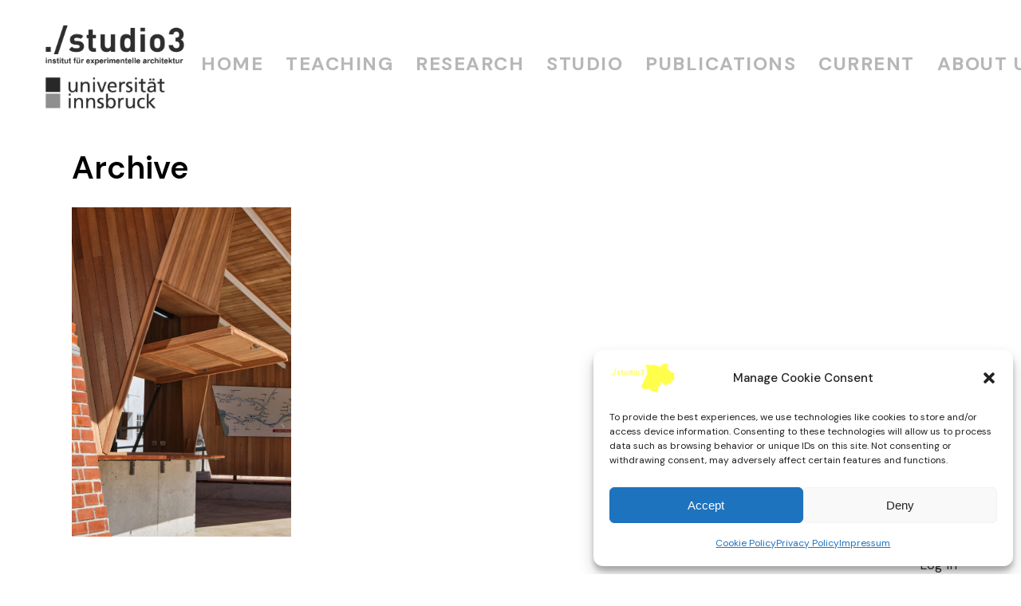

--- FILE ---
content_type: text/html; charset=UTF-8
request_url: https://www.studio3.me/research-tag/michael-gassebner/
body_size: 15239
content:
<!DOCTYPE html>
<html lang="en-US">
<head>
	<meta charset="UTF-8">
	<meta name="viewport" content="width=device-width, initial-scale=1, user-scalable=yes">
	<link rel="profile" href="https://gmpg.org/xfn/11">

	<title>Michael Gassebner &#8211; ./studio3</title><link rel="preload" as="style" href="https://fonts.googleapis.com/css?family=DM%20Sans%3A400%2C500%2C600%2C700%2C100%2C100i%2C200%2C300i%2C500i%2C800%2C800i%7CBarlow%3A400%2C500%2C600%2C700%2C100%2C100i%2C200%2C300i%2C500i%2C800%2C800i%7CABeeZee%3A400%2C500%2C600%2C700%2C100%2C100i%2C200%2C300i%2C500i%2C800%2C800i&#038;subset=latin-ext&#038;display=swap" /><link rel="stylesheet" href="https://fonts.googleapis.com/css?family=DM%20Sans%3A400%2C500%2C600%2C700%2C100%2C100i%2C200%2C300i%2C500i%2C800%2C800i%7CBarlow%3A400%2C500%2C600%2C700%2C100%2C100i%2C200%2C300i%2C500i%2C800%2C800i%7CABeeZee%3A400%2C500%2C600%2C700%2C100%2C100i%2C200%2C300i%2C500i%2C800%2C800i&#038;subset=latin-ext&#038;display=swap" media="print" onload="this.media='all'" /><noscript><link rel="stylesheet" href="https://fonts.googleapis.com/css?family=DM%20Sans%3A400%2C500%2C600%2C700%2C100%2C100i%2C200%2C300i%2C500i%2C800%2C800i%7CBarlow%3A400%2C500%2C600%2C700%2C100%2C100i%2C200%2C300i%2C500i%2C800%2C800i%7CABeeZee%3A400%2C500%2C600%2C700%2C100%2C100i%2C200%2C300i%2C500i%2C800%2C800i&#038;subset=latin-ext&#038;display=swap" /></noscript>
<meta name='robots' content='max-image-preview:large' />
	<style>img:is([sizes="auto" i], [sizes^="auto," i]) { contain-intrinsic-size: 3000px 1500px }</style>
	<link rel='dns-prefetch' href='//fonts.googleapis.com' />
<link href='https://fonts.gstatic.com' crossorigin rel='preconnect' />
<link rel="alternate" type="application/rss+xml" title="./studio3 &raquo; Feed" href="https://www.studio3.me/feed/" />
<link rel="alternate" type="application/rss+xml" title="./studio3 &raquo; Michael Gassebner Portfolio Tag Feed" href="https://www.studio3.me/research-tag/michael-gassebner/feed/" />
<link rel='stylesheet' id='sbi_styles-css' href='https://www.studio3.me/wp-content/plugins/instagram-feed/css/sbi-styles.min.css?ver=6.10.0' type='text/css' media='all' />
<style id='wp-emoji-styles-inline-css' type='text/css'>

	img.wp-smiley, img.emoji {
		display: inline !important;
		border: none !important;
		box-shadow: none !important;
		height: 1em !important;
		width: 1em !important;
		margin: 0 0.07em !important;
		vertical-align: -0.1em !important;
		background: none !important;
		padding: 0 !important;
	}
</style>
<link rel='stylesheet' id='event-post-timeline-block-editor-style-css' href='https://www.studio3.me/wp-content/plugins/event-post/css/block-timeline.css?ver=1676049323' type='text/css' media='all' />
<style id='classic-theme-styles-inline-css' type='text/css'>
/*! This file is auto-generated */
.wp-block-button__link{color:#fff;background-color:#32373c;border-radius:9999px;box-shadow:none;text-decoration:none;padding:calc(.667em + 2px) calc(1.333em + 2px);font-size:1.125em}.wp-block-file__button{background:#32373c;color:#fff;text-decoration:none}
</style>
<style id='global-styles-inline-css' type='text/css'>
:root{--wp--preset--aspect-ratio--square: 1;--wp--preset--aspect-ratio--4-3: 4/3;--wp--preset--aspect-ratio--3-4: 3/4;--wp--preset--aspect-ratio--3-2: 3/2;--wp--preset--aspect-ratio--2-3: 2/3;--wp--preset--aspect-ratio--16-9: 16/9;--wp--preset--aspect-ratio--9-16: 9/16;--wp--preset--color--black: #000000;--wp--preset--color--cyan-bluish-gray: #abb8c3;--wp--preset--color--white: #ffffff;--wp--preset--color--pale-pink: #f78da7;--wp--preset--color--vivid-red: #cf2e2e;--wp--preset--color--luminous-vivid-orange: #ff6900;--wp--preset--color--luminous-vivid-amber: #fcb900;--wp--preset--color--light-green-cyan: #7bdcb5;--wp--preset--color--vivid-green-cyan: #00d084;--wp--preset--color--pale-cyan-blue: #8ed1fc;--wp--preset--color--vivid-cyan-blue: #0693e3;--wp--preset--color--vivid-purple: #9b51e0;--wp--preset--gradient--vivid-cyan-blue-to-vivid-purple: linear-gradient(135deg,rgba(6,147,227,1) 0%,rgb(155,81,224) 100%);--wp--preset--gradient--light-green-cyan-to-vivid-green-cyan: linear-gradient(135deg,rgb(122,220,180) 0%,rgb(0,208,130) 100%);--wp--preset--gradient--luminous-vivid-amber-to-luminous-vivid-orange: linear-gradient(135deg,rgba(252,185,0,1) 0%,rgba(255,105,0,1) 100%);--wp--preset--gradient--luminous-vivid-orange-to-vivid-red: linear-gradient(135deg,rgba(255,105,0,1) 0%,rgb(207,46,46) 100%);--wp--preset--gradient--very-light-gray-to-cyan-bluish-gray: linear-gradient(135deg,rgb(238,238,238) 0%,rgb(169,184,195) 100%);--wp--preset--gradient--cool-to-warm-spectrum: linear-gradient(135deg,rgb(74,234,220) 0%,rgb(151,120,209) 20%,rgb(207,42,186) 40%,rgb(238,44,130) 60%,rgb(251,105,98) 80%,rgb(254,248,76) 100%);--wp--preset--gradient--blush-light-purple: linear-gradient(135deg,rgb(255,206,236) 0%,rgb(152,150,240) 100%);--wp--preset--gradient--blush-bordeaux: linear-gradient(135deg,rgb(254,205,165) 0%,rgb(254,45,45) 50%,rgb(107,0,62) 100%);--wp--preset--gradient--luminous-dusk: linear-gradient(135deg,rgb(255,203,112) 0%,rgb(199,81,192) 50%,rgb(65,88,208) 100%);--wp--preset--gradient--pale-ocean: linear-gradient(135deg,rgb(255,245,203) 0%,rgb(182,227,212) 50%,rgb(51,167,181) 100%);--wp--preset--gradient--electric-grass: linear-gradient(135deg,rgb(202,248,128) 0%,rgb(113,206,126) 100%);--wp--preset--gradient--midnight: linear-gradient(135deg,rgb(2,3,129) 0%,rgb(40,116,252) 100%);--wp--preset--font-size--small: 13px;--wp--preset--font-size--medium: 20px;--wp--preset--font-size--large: 36px;--wp--preset--font-size--x-large: 42px;--wp--preset--spacing--20: 0.44rem;--wp--preset--spacing--30: 0.67rem;--wp--preset--spacing--40: 1rem;--wp--preset--spacing--50: 1.5rem;--wp--preset--spacing--60: 2.25rem;--wp--preset--spacing--70: 3.38rem;--wp--preset--spacing--80: 5.06rem;--wp--preset--shadow--natural: 6px 6px 9px rgba(0, 0, 0, 0.2);--wp--preset--shadow--deep: 12px 12px 50px rgba(0, 0, 0, 0.4);--wp--preset--shadow--sharp: 6px 6px 0px rgba(0, 0, 0, 0.2);--wp--preset--shadow--outlined: 6px 6px 0px -3px rgba(255, 255, 255, 1), 6px 6px rgba(0, 0, 0, 1);--wp--preset--shadow--crisp: 6px 6px 0px rgba(0, 0, 0, 1);}:where(.is-layout-flex){gap: 0.5em;}:where(.is-layout-grid){gap: 0.5em;}body .is-layout-flex{display: flex;}.is-layout-flex{flex-wrap: wrap;align-items: center;}.is-layout-flex > :is(*, div){margin: 0;}body .is-layout-grid{display: grid;}.is-layout-grid > :is(*, div){margin: 0;}:where(.wp-block-columns.is-layout-flex){gap: 2em;}:where(.wp-block-columns.is-layout-grid){gap: 2em;}:where(.wp-block-post-template.is-layout-flex){gap: 1.25em;}:where(.wp-block-post-template.is-layout-grid){gap: 1.25em;}.has-black-color{color: var(--wp--preset--color--black) !important;}.has-cyan-bluish-gray-color{color: var(--wp--preset--color--cyan-bluish-gray) !important;}.has-white-color{color: var(--wp--preset--color--white) !important;}.has-pale-pink-color{color: var(--wp--preset--color--pale-pink) !important;}.has-vivid-red-color{color: var(--wp--preset--color--vivid-red) !important;}.has-luminous-vivid-orange-color{color: var(--wp--preset--color--luminous-vivid-orange) !important;}.has-luminous-vivid-amber-color{color: var(--wp--preset--color--luminous-vivid-amber) !important;}.has-light-green-cyan-color{color: var(--wp--preset--color--light-green-cyan) !important;}.has-vivid-green-cyan-color{color: var(--wp--preset--color--vivid-green-cyan) !important;}.has-pale-cyan-blue-color{color: var(--wp--preset--color--pale-cyan-blue) !important;}.has-vivid-cyan-blue-color{color: var(--wp--preset--color--vivid-cyan-blue) !important;}.has-vivid-purple-color{color: var(--wp--preset--color--vivid-purple) !important;}.has-black-background-color{background-color: var(--wp--preset--color--black) !important;}.has-cyan-bluish-gray-background-color{background-color: var(--wp--preset--color--cyan-bluish-gray) !important;}.has-white-background-color{background-color: var(--wp--preset--color--white) !important;}.has-pale-pink-background-color{background-color: var(--wp--preset--color--pale-pink) !important;}.has-vivid-red-background-color{background-color: var(--wp--preset--color--vivid-red) !important;}.has-luminous-vivid-orange-background-color{background-color: var(--wp--preset--color--luminous-vivid-orange) !important;}.has-luminous-vivid-amber-background-color{background-color: var(--wp--preset--color--luminous-vivid-amber) !important;}.has-light-green-cyan-background-color{background-color: var(--wp--preset--color--light-green-cyan) !important;}.has-vivid-green-cyan-background-color{background-color: var(--wp--preset--color--vivid-green-cyan) !important;}.has-pale-cyan-blue-background-color{background-color: var(--wp--preset--color--pale-cyan-blue) !important;}.has-vivid-cyan-blue-background-color{background-color: var(--wp--preset--color--vivid-cyan-blue) !important;}.has-vivid-purple-background-color{background-color: var(--wp--preset--color--vivid-purple) !important;}.has-black-border-color{border-color: var(--wp--preset--color--black) !important;}.has-cyan-bluish-gray-border-color{border-color: var(--wp--preset--color--cyan-bluish-gray) !important;}.has-white-border-color{border-color: var(--wp--preset--color--white) !important;}.has-pale-pink-border-color{border-color: var(--wp--preset--color--pale-pink) !important;}.has-vivid-red-border-color{border-color: var(--wp--preset--color--vivid-red) !important;}.has-luminous-vivid-orange-border-color{border-color: var(--wp--preset--color--luminous-vivid-orange) !important;}.has-luminous-vivid-amber-border-color{border-color: var(--wp--preset--color--luminous-vivid-amber) !important;}.has-light-green-cyan-border-color{border-color: var(--wp--preset--color--light-green-cyan) !important;}.has-vivid-green-cyan-border-color{border-color: var(--wp--preset--color--vivid-green-cyan) !important;}.has-pale-cyan-blue-border-color{border-color: var(--wp--preset--color--pale-cyan-blue) !important;}.has-vivid-cyan-blue-border-color{border-color: var(--wp--preset--color--vivid-cyan-blue) !important;}.has-vivid-purple-border-color{border-color: var(--wp--preset--color--vivid-purple) !important;}.has-vivid-cyan-blue-to-vivid-purple-gradient-background{background: var(--wp--preset--gradient--vivid-cyan-blue-to-vivid-purple) !important;}.has-light-green-cyan-to-vivid-green-cyan-gradient-background{background: var(--wp--preset--gradient--light-green-cyan-to-vivid-green-cyan) !important;}.has-luminous-vivid-amber-to-luminous-vivid-orange-gradient-background{background: var(--wp--preset--gradient--luminous-vivid-amber-to-luminous-vivid-orange) !important;}.has-luminous-vivid-orange-to-vivid-red-gradient-background{background: var(--wp--preset--gradient--luminous-vivid-orange-to-vivid-red) !important;}.has-very-light-gray-to-cyan-bluish-gray-gradient-background{background: var(--wp--preset--gradient--very-light-gray-to-cyan-bluish-gray) !important;}.has-cool-to-warm-spectrum-gradient-background{background: var(--wp--preset--gradient--cool-to-warm-spectrum) !important;}.has-blush-light-purple-gradient-background{background: var(--wp--preset--gradient--blush-light-purple) !important;}.has-blush-bordeaux-gradient-background{background: var(--wp--preset--gradient--blush-bordeaux) !important;}.has-luminous-dusk-gradient-background{background: var(--wp--preset--gradient--luminous-dusk) !important;}.has-pale-ocean-gradient-background{background: var(--wp--preset--gradient--pale-ocean) !important;}.has-electric-grass-gradient-background{background: var(--wp--preset--gradient--electric-grass) !important;}.has-midnight-gradient-background{background: var(--wp--preset--gradient--midnight) !important;}.has-small-font-size{font-size: var(--wp--preset--font-size--small) !important;}.has-medium-font-size{font-size: var(--wp--preset--font-size--medium) !important;}.has-large-font-size{font-size: var(--wp--preset--font-size--large) !important;}.has-x-large-font-size{font-size: var(--wp--preset--font-size--x-large) !important;}
:where(.wp-block-post-template.is-layout-flex){gap: 1.25em;}:where(.wp-block-post-template.is-layout-grid){gap: 1.25em;}
:where(.wp-block-columns.is-layout-flex){gap: 2em;}:where(.wp-block-columns.is-layout-grid){gap: 2em;}
:root :where(.wp-block-pullquote){font-size: 1.5em;line-height: 1.6;}
</style>
<link rel='stylesheet' id='event-post-custom-css' href='https://www.studio3.me/wp-content/themes/studio3theme/event-post.css?ver=6.7.2' type='text/css' media='all' />
<link rel='stylesheet' id='openlayers-css' href='https://www.studio3.me/wp-content/plugins/event-post/css/ol.css?ver=1676049323' type='text/css' media='all' />
<link rel='stylesheet' id='dashicons-css' href='https://www.studio3.me/wp-includes/css/dashicons.min.css?ver=6.7.2' type='text/css' media='all' />
<link rel='stylesheet' id='ppress-frontend-css' href='https://www.studio3.me/wp-content/plugins/wp-user-avatar/assets/css/frontend.min.css?ver=4.16.8' type='text/css' media='all' />
<link rel='stylesheet' id='ppress-flatpickr-css' href='https://www.studio3.me/wp-content/plugins/wp-user-avatar/assets/flatpickr/flatpickr.min.css?ver=4.16.8' type='text/css' media='all' />
<link rel='stylesheet' id='ppress-select2-css' href='https://www.studio3.me/wp-content/plugins/wp-user-avatar/assets/select2/select2.min.css?ver=6.7.2' type='text/css' media='all' />
<link rel='stylesheet' id='cmplz-general-css' href='https://www.studio3.me/wp-content/plugins/complianz-gdpr/assets/css/cookieblocker.min.css?ver=1767554341' type='text/css' media='all' />
<link rel='stylesheet' id='eeb-css-frontend-css' href='https://www.studio3.me/wp-content/plugins/email-encoder-bundle/assets/css/style.css?ver=54d4eedc552c499c4a8d6b89c23d3df1' type='text/css' media='all' />
<link rel='stylesheet' id='qi-addons-for-elementor-grid-style-css' href='https://www.studio3.me/wp-content/plugins/qi-addons-for-elementor/assets/css/grid.min.css?ver=1.8.9' type='text/css' media='all' />
<link rel='stylesheet' id='qi-addons-for-elementor-helper-parts-style-css' href='https://www.studio3.me/wp-content/plugins/qi-addons-for-elementor/assets/css/helper-parts.min.css?ver=1.8.9' type='text/css' media='all' />
<link rel='stylesheet' id='qi-addons-for-elementor-style-css' href='https://www.studio3.me/wp-content/plugins/qi-addons-for-elementor/assets/css/main.min.css?ver=1.8.9' type='text/css' media='all' />
<link rel='stylesheet' id='swiper-css' href='https://www.studio3.me/wp-content/plugins/qi-addons-for-elementor/assets/plugins/swiper/8.4.5/swiper.min.css?ver=8.4.5' type='text/css' media='all' />
<link rel='stylesheet' id='qode-essential-addons-style-css' href='https://www.studio3.me/wp-content/plugins/qode-essential-addons/assets/css/main.min.css?ver=1.6.5' type='text/css' media='all' />
<link rel='stylesheet' id='parent-style-css' href='https://www.studio3.me/wp-content/themes/qi/style.css?ver=6.7.2' type='text/css' media='all' />
<link rel='stylesheet' id='child-style-css' href='https://www.studio3.me/wp-content/themes/studio3theme/style.css?ver=6.7.2' type='text/css' media='all' />

<link rel='stylesheet' id='qi-grid-css' href='https://www.studio3.me/wp-content/themes/qi/assets/css/grid.min.css?ver=1.0' type='text/css' media='all' />
<link rel='stylesheet' id='qi-main-css' href='https://www.studio3.me/wp-content/themes/qi/assets/css/main.min.css?ver=1.0' type='text/css' media='all' />
<style id='qi-main-inline-css' type='text/css'>
#qodef-back-to-top .qodef-back-to-top-icon { color: #ffffff;background-color: #ffffff;border-color: #ffffff;border-width: 1px;border-radius: 0px;}#qodef-back-to-top:hover .qodef-back-to-top-icon { color: #020000;background-color: #2d0000;}.widget.widget_recent_entries ul li .post-date, body[class*="theme-qi"] .qodef-blog .qodef-info-style .qodef-e-info-item a, body[class*="theme-qi"] .qodef-blog .qodef-info-style .qodef-e-info-item:after, body[class*="theme-qi"] .qodef-blog-shortcode.qodef-item-layout--standard .qodef-blog-item .qodef-e-info.qodef-info--top .qodef-e-info-item a, body[class*="theme-qi"] .qodef-blog-shortcode.qodef-item-layout--standard .qodef-blog-item .qodef-e-info.qodef-info--top .qodef-e-info-item:after, body[class*="theme-qi"] .widget.widget_rss ul a.rsswidget, body[class*="theme-qi"] #qodef-page-comments-list .qodef-comment-item .qodef-e-date a, body[class*="the-two"] .qodef-blog .qodef-e-info .qodef-e-info-item a, body[class*="the-two"] .qodef-blog-shortcode.qodef-item-layout--standard .qodef-blog-item .qodef-e-info.qodef-info--top .qodef-e-info-item a, body[class*="the-two"] .widget.widget_rss ul a.rsswidget, body[class*="the-two"] #qodef-page-comments-list .qodef-comment-item .qodef-e-date a { color: #000000;text-decoration: none;}body[class*="theme-qi"] .qodef-blog .qodef-info-style, body[class*="theme-qi"] .qodef-blog-shortcode.qodef-item-layout--standard .qodef-blog-item .qodef-e-info.qodef-info--top .qodef-e-info-item { color: #000000;}body[class*="theme-qi"] .qodef-blog .qodef-info-style .qodef-e-info-item a:hover, body[class*="theme-qi"] .qodef-blog .qodef-info-style .qodef-e-info-item a:focus, body[class*="theme-qi"] .qodef-blog-shortcode.qodef-item-layout--standard .qodef-blog-item .qodef-e-info .qodef-e-info-item a:hover, body[class*="theme-qi"] .qodef-blog-shortcode.qodef-item-layout--standard .qodef-blog-item .qodef-e-info .qodef-e-info-item a:focus, body[class*="theme-qi"] #qodef-page-comments-list .qodef-comment-item .qodef-e-date a:hover, body[class*="theme-qi"] #qodef-page-comments-list .qodef-comment-item .qodef-e-date a:focus, body[class*="theme-qi"] .widget.widget_rss ul a.rsswidget:hover, body[class*="the-two"] .qodef-blog .qodef-e-info .qodef-e-info-item a:hover, body[class*="the-two"] .qodef-blog .qodef-e-info .qodef-e-info-item a:focus, body[class*="the-two"] .qodef-blog-shortcode.qodef-item-layout--standard .qodef-blog-item .qodef-e-info .qodef-e-info-item a:hover, body[class*="the-two"] .qodef-blog-shortcode.qodef-item-layout--standard .qodef-blog-item .qodef-e-info .qodef-e-info-item a:focus, body[class*="the-two"] #qodef-page-comments-list .qodef-comment-item .qodef-e-date a:hover, body[class*="the-two"] #qodef-page-comments-list .qodef-comment-item .qodef-e-date a:focus, body[class*="the-two"] .widget.widget_rss ul a.rsswidget:hover { color: #ff00ff;}.qodef-blog.qodef--list { text-align: left;}.qodef-blog.qodef--list .qodef-blog-item .qodef-e-info { justify-content: flex-start;}label { color: #ffffff;font-size: 17px;font-style: normal;}#qodef-page-comments-form .qodef-comment-form .comment-form-cookies-consent, .qodef-woo-results .woocommerce-result-count, .widget.woocommerce.widget_price_filter .price_slider_amount .price_label { color: #ffffff;}input[type="text"], input[type="email"], input[type="url"], input[type="password"], input[type="number"], input[type="tel"], input[type="search"], input[type="date"], textarea, select, body .select2-container--default .select2-selection--single, body .select2-container--default .select2-selection--multiple, .widget[class*="_search"] button.qodef-search-form-button, .wp-block-search .wp-block-search__input, .wp-block-search.wp-block-search__button-inside .wp-block-search__inside-wrapper, .widget.widget_block .wp-block-woocommerce-product-search input { color: rgba(0,0,0,0.78);font-size: 17px;font-style: normal;margin-bottom: 30px;background-color: rgba(255,255,255,0);border-color: #666666;}.qodef-blog.qodef--single .qodef-blog-item .qodef-e-content, #qodef-author-info, #qodef-page-comments-list, #qodef-page-comments-list .qodef-comment-item, #qodef-related-posts { border-color: #666666;border-width: ;}table tr, table td, table th, #qodef-woo-page.qodef--cart .cart_totals .shop_table .order-total, #qodef-woo-page.qodef--cart .cross-sells .shop_table .order-total, #qodef-woo-page.qodef--cart .cart_totals>h2, #qodef-woo-page.qodef--cart .cross-sells>h2, #qodef-woo-page.qodef--checkout #order_review table tr td:first-child, #qodef-woo-page.qodef--checkout #order_review table tr th:first-child, #qodef-woo-page.qodef--checkout #order_review table, #qodef-woo-page.qodef--checkout .wc_payment_methods li, .woocommerce-error, .woocommerce-info, .woocommerce-message, #qodef-woo-page.qodef--single .woocommerce-tabs { border-color: #666666;}.widget.woocommerce.widget_price_filter .price_slider_wrapper .ui-widget-content .ui-slider-range, .widget.woocommerce.widget_price_filter .price_slider_wrapper .ui-widget-content .ui-slider-handle, #qodef-woo-page.qodef--single .woocommerce-tabs .wc-tabs:before { background-color: #666666;}.widget[class*="_search"] button, .widget .wp-block-search button, .qodef-search .qodef-search-form .qodef-search-form-button { color: #666666;}.widget[class*="_search"] button:hover, .widget[class*="_search"] button:focus, .widget .wp-block-search button:hover, .widget .wp-block-search button:focus, .qodef-search .qodef-search-form .qodef-search-form-button:hover { color: #333333;}input[type="text"]:focus, input[type="email"]:focus, input[type="url"]:focus, input[type="password"]:focus, input[type="number"]:focus, input[type="tel"]:focus, input[type="search"]:focus, input[type="date"]:focus, textarea:focus, select:focus, body .select2-container--default .select2-selection--single:focus, body .select2-container--default .select2-selection--multiple:focus, .widget[class*="_search"] button.qodef-search-form-button:hover, .wp-block-search .wp-block-search__input:focus { color: #dddddd;border-color: #333333;}input[type="submit"], button[type="submit"], .qodef-theme-button.qodef--filled, button.qodef-theme-button.qodef--filled, #qodef-woo-page .added_to_cart, #qodef-woo-page .button, .qodef-woo-shortcode .added_to_cart, .qodef-woo-shortcode .button, .widget.woocommerce .button, .woocommerce-page div.woocommerce>.return-to-shop a, .woocommerce-account .button, #qodef-page-header .widget.woocommerce.widget_shopping_cart .buttons a, .widget.woocommerce.widget_shopping_cart .buttons a { color: #dddddd;font-size: 17px;letter-spacing: 1.5px;background-color: rgba(255,255,255,0);border-width: 0 0 2px 2px;border-style: solid;}input[type="submit"]:hover, button[type="submit"]:hover, input[type="submit"]:focus, button[type="submit"]:focus, .qodef-theme-button.qodef--filled:hover, button.qodef-theme-button.qodef--filled:hover, .qodef-theme-button.qodef--filled:focus, button.qodef-theme-button.qodef--filled:focus, #qodef-woo-page .added_to_cart:hover, #qodef-woo-page .button:hover, .qodef-woo-shortcode .added_to_cart:hover, .qodef-woo-shortcode .button:hover, .widget.woocommerce .button:hover, #qodef-woo-page .added_to_cart:focus, #qodef-woo-page .button:focus, .qodef-woo-shortcode .added_to_cart:focus, .qodef-woo-shortcode .button:focus, .widget.woocommerce .button:focus, .woocommerce-page div.woocommerce>.return-to-shop a:hover, .woocommerce-page div.woocommerce>.return-to-shop a:focus, .woocommerce-account .button:hover, .woocommerce-account .button:focus, #qodef-page-header .widget.woocommerce.widget_shopping_cart .buttons a:hover, .widget.woocommerce.widget_shopping_cart .buttons a:hover { color: rgba(255,255,255,0);}.qodef-theme-button.qodef--simple, button.qodef-theme-button.qodef--simple, .qodef-woo-shortcode-product-list.qodef-item-layout--info-on-image .qodef-woo-product-inner .added_to_cart, .qodef-woo-shortcode-product-list.qodef-item-layout--info-on-image .qodef-woo-product-inner .button, #qodef-woo-page .qodef-woo-to-swap .button, #qodef-woo-page .qodef-woo-to-swap .added_to_cart { font-size: 17px;}.qodef-theme-button.qodef--simple:hover, button.qodef-theme-button.qodef--simple:hover, .qodef-woo-shortcode-product-list.qodef-item-layout--info-on-image .qodef-woo-product-inner .added_to_cart:hover, .qodef-woo-shortcode-product-list.qodef-item-layout--info-on-image .qodef-woo-product-inner .button:hover, #qodef-woo-page .qodef-woo-to-swap .button:hover, #qodef-woo-page .qodef-woo-to-swap .added_to_cart:hover, .qodef-theme-button.qodef--simple:focus, button.qodef-theme-button.qodef--simple:focus, .qodef-woo-shortcode-product-list.qodef-item-layout--info-on-image .qodef-woo-product-inner .added_to_cart:focus, .qodef-woo-shortcode-product-list.qodef-item-layout--info-on-image .qodef-woo-product-inner .button:focus, #qodef-woo-page .qodef-woo-to-swap .button:focus, #qodef-woo-page .qodef-woo-to-swap .added_to_cart:focus { color: #000000;}.qodef-swiper-container .swiper-button-next, .qodef-swiper-container .swiper-button-prev { color: #ffffff;}.qodef-swiper-container .swiper-button-next:hover, .qodef-swiper-container .swiper-button-prev:hover { color: #ffffff;background-color: #ffffff;}#qodef-page-footer-top-area { background-color: rgba(33,0,6,0);}#qodef-page-footer-top-area-inner { padding-left: 10px !important;padding-right: 10px !important;border-top-width: 0px;}#qodef-page-footer-bottom-area { background-color: rgba(255,255,255,0);}#qodef-page-footer-bottom-area-inner { padding-left: 80px !important;padding-right: 80px !important;border-top-width: 0px;}.qodef-fullscreen-menu-opener { color: #ffffff;}.qodef-fullscreen-menu-opener:hover, .qodef-fullscreen-menu-opener:focus { color: #ffffff;}#qodef-fullscreen-area .qodef-fullscreen-menu-close { color: rgba(2,2,2,0);}#qodef-fullscreen-area .qodef-fullscreen-menu-close:hover, #qodef-fullscreen-area .qodef-fullscreen-menu-close:focus { color: rgba(2,2,2,0);}.qodef-fullscreen-menu > ul > li > a { color: rgba(2,2,2,0);}.qodef-fullscreen-menu ul li ul li > a { font-size: 1.8em;}body { background-color: #ffffff;}#qodef-page-inner { padding: 0 0;}@media only screen and (max-width: 1024px) { #qodef-page-inner { padding: 0 0 ;}}.qodef-header-sticky { height: 160px;background-color: rgba(245,245,245,0);}#qodef-page-header .qodef-header-logo-link { height: 120px;padding: 20 0 0 0 ;}#qodef-page-mobile-header .qodef-mobile-header-logo-link { height: 60px;}.qodef-header-navigation ul li > .sub-menu { top: 50%;background-color: rgba(255,255,255,0);box-shadow: #000000;}#qodef-page-header .widget.woocommerce.widget_shopping_cart .widgettitle { color: #b7b7b7;font-size: 1.6em;font-weight: 700;letter-spacing: 1.5px;text-transform: uppercase;}.qodef-header-navigation> ul > li > a, #qodef-page-header .widget_qode_essential_addons_icon_svg .qodef-m-text { color: #b7b7b7;font-size: 1.6em;font-weight: 700;letter-spacing: 1.5px;text-transform: uppercase;padding-left: 8px;padding-right: 8px;}.qodef-header-navigation> ul > li > a:hover, .qodef-header-navigation> ul > li > a:focus { color: #2e2e2e;}.qodef-header-navigation> ul > li.current-menu-ancestor > a, .qodef-header-navigation> ul > li.current-menu-item > a { color: #2e2e2e;}.qodef-header-navigation > ul > li.qodef-menu-item--narrow ul li a { color: #b7b7b7;}.qodef-header-navigation > ul > li.qodef-menu-item--narrow ul li:hover > a, .qodef-header-navigation > ul > li.qodef-menu-item--narrow ul li:focus > a { color: #2e2e2e;}.qodef-header-navigation > ul > li.qodef-menu-item--narrow ul li.current-menu-ancestor > a, .qodef-header-navigation > ul > li.qodef-menu-item--narrow ul li.current-menu-item > a { color: #2e2e2e;}.qodef-portfolio-list .qodef-e-info-category { color: #000000;}.qodef-portfolio-list .qodef-e-info-category a, .qodef-e-content-follow .qodef-e-content .qodef-e-category-holder .qodef-e-info-category { color: #000000;font-size: 17px;}.qodef-portfolio-list .qodef-e-info-category a:hover, .qodef-portfolio-list .qodef-e-info-category a:focus { color: #ff00e1;}.qodef-portfolio-single .qodef-portfolio-info .qodef-style--meta, .qodef-portfolio-single.qodef-info-text-position--adjacent .qodef-portfolio-info .qodef-style--meta { margin-bottom: 10px;}.qodef-portfolio-single .qodef-portfolio-info .qodef-style--meta, .qodef-portfolio-single.qodef-info-text-position--adjacent .qodef-portfolio-info .qodef-style--meta, .qodef-portfolio-project-info .qodef-e-label { color: #000000;font-size: 17px;font-weight: 700;margin-bottom: 10px;}.qodef-portfolio-single .qodef-portfolio-info p, .qodef-portfolio-single .qodef-portfolio-info a, .qodef-portfolio-single .qodef-portfolio-info .qodef-e > span, .qodef-portfolio-project-info .qodef-e-info-data, .qodef-portfolio-project-info .qodef-e-info-data a { color: #000000;font-size: 17px;}.qodef-portfolio-single .qodef-portfolio-info a:hover, .qodef-portfolio-project-info .qodef-e-info-data a:hover { color: #f700e2;}.qodef-search-cover-form { background: #ffffff;border-bottom-color: rgba(255,255,255,0);border-bottom-width: 1px;}.qodef-search-cover-form .qodef-m-form-field { color: #ff82fc;}.qodef-search-cover-form .qodef-m-form-field:focus { color: #969696;}#qodef-side-area { padding: 10px;}.qodef-page-title { height: 100px;}@media only screen and (max-width: 1024px) { .qodef-page-title { height: 120px;}}body { color: #020202;font-size: 17px;line-height: 27px;font-style: normal;letter-spacing: 0px;}.mfp-bottom-bar .mfp-counter, .mfp-bottom-bar .mfp-title { font-size: 17px;line-height: 27px;font-style: normal;letter-spacing: 0px;}h1, .qodef-h1 { color: #000000;font-size: 40px;line-height: 50px;font-style: normal;font-weight: 600;}h2, .qodef-h2 { color: #020202;font-size: 36px;line-height: 50px;}#qodef-woo-page.qodef--checkout #customer_details h3, #qodef-woo-page.qodef--checkout #order_review_heading { color: #020202;font-size: 36px;line-height: 50px;}h3, .qodef-h3 { color: #020202;font-size: 33px;line-height: 40px;}#qodef-woo-page.qodef--single .woocommerce-Reviews .woocommerce-Reviews-title, #qodef-woo-page.qodef--single #review_form .comment-reply-title, #qodef-woo-page.qodef--cart .cart_totals > h2, #qodef-woo-page.qodef--cart .cross-sells > h2, .woocommerce-page div.woocommerce > .cart-empty, body[class*="theme-qi"] #qodef-related-posts .qodef-m-title { color: #020202;font-size: 33px;line-height: 40px;}h4, .qodef-h4 { color: #020202;font-size: 28px;line-height: 40px;}h5, .qodef-h5 { color: #020202;font-size: 25px;line-height: 33px;}.woocommerce-page div.woocommerce .shop_table th, #qodef-woo-page.qodef--cart .shop_table td.product-name a { color: #020202;font-size: 25px;line-height: 33px;}#qodef-woo-page.qodef--single .woocommerce-tabs .wc-tabs li a { font-size: 25px;line-height: 33px;}h6, .qodef-h6 { color: #020202;font-size: 22px;line-height: 17px;letter-spacing: 1px;}#qodef-page-sidebar .widget.widget_recent_entries ul li a, #qodef-page-sidebar .wp-block-latest-posts li a, #qodef-page-wrapper .widget.woocommerce a .product-title, #qodef-woo-page.qodef--single .shop_attributes th, #qodef-woo-page.qodef--single .woocommerce-Reviews .woocommerce-review__author { color: #020202;font-size: 22px;line-height: 17px;letter-spacing: 1px;}a, p a { color: #333333;text-decoration: none;}a:hover, p a:hover, a:focus, p a:focus, .woocommerce-account .woocommerce-MyAccount-navigation ul li.is-active a, #qodef-woo-page.qodef--single .woocommerce-product-rating .woocommerce-review-link:hover, .qodef-page-title .qodef-breadcrumbs a:hover, #qodef-page-comments-list .qodef-comment-item .qodef-e-links a:hover { color: #020000;text-decoration: none;outline: none;}h1 a:hover, h1 a:focus, .qodef-woo-shortcode-product-list .qodef-woo-product-inner:hover h1.qodef-woo-product-title { color: #707070;}h2 a:hover, h2 a:focus, .qodef-woo-shortcode-product-list .qodef-woo-product-inner:hover h2.qodef-woo-product-title { color: #1e83ff;}h3 a:hover, h3 a:focus, .qodef-woo-shortcode-product-list .qodef-woo-product-inner:hover h3.qodef-woo-product-title { color: #1e83ff;}h4 a:hover, h4 a:focus, .qodef-woo-shortcode-product-list .qodef-woo-product-inner:hover h4.qodef-woo-product-title { color: #1e83ff;}h5 a:hover, h5 a:focus, #qodef-woo-page.qodef--cart .shop_table td.product-name a:hover, #qodef-woo-page.qodef--single .woocommerce-tabs .wc-tabs li a:hover, #qodef-woo-page.qodef--single .woocommerce-tabs .wc-tabs li.active a, #qodef-woo-page.qodef--single .woocommerce-tabs .wc-tabs li.ui-state-active a, #qodef-woo-page.qodef--single .woocommerce-tabs .wc-tabs li.ui-state-hover a, .qodef-woo-shortcode-product-list .qodef-woo-product-inner:hover h5.qodef-woo-product-title { color: #1e83ff;}h6 a:hover, h6 a:focus, #qodef-page-sidebar .widget.widget_recent_entries ul li a:hover, #qodef-page-sidebar .wp-block-latest-posts li a:hover, .qodef-woo-shortcode-product-list .qodef-woo-product-inner:hover h6.qodef-woo-product-title { color: #777777;}.qodef-header--standard #qodef-page-header { height: 160px;}.qodef-header--standard #qodef-page-header-inner { padding-left: 50px;padding-right: 50px;}.qodef-mobile-header-navigation> ul > li > a { font-size: 14px;font-weight: 700;letter-spacing: 1.5px;text-transform: uppercase;}@media only screen and (max-width: 1024px){.qodef-fullscreen-menu > ul > li > a { font-size: 0.8em;}}@media only screen and (max-width: 680px){.qodef-fullscreen-menu > ul > li > a { font-size: 0.5em;}h2, .qodef-h2 { letter-spacing: 0px;}#qodef-woo-page.qodef--checkout #customer_details h3, #qodef-woo-page.qodef--checkout #order_review_heading { letter-spacing: 0px;}h3, .qodef-h3 { letter-spacing: 0px;}#qodef-woo-page.qodef--single .woocommerce-Reviews .woocommerce-Reviews-title, #qodef-woo-page.qodef--single #review_form .comment-reply-title, #qodef-woo-page.qodef--cart .cart_totals > h2, #qodef-woo-page.qodef--cart .cross-sells > h2, .woocommerce-page div.woocommerce > .cart-empty, body[class*="theme-qi"] #qodef-related-posts .qodef-m-title { letter-spacing: 0px;}h4, .qodef-h4 { letter-spacing: 0px;}h5, .qodef-h5 { letter-spacing: 0px;}#qodef-woo-page.qodef--single .woocommerce-tabs .wc-tabs li a, .woocommerce-page div.woocommerce .shop_table th, #qodef-woo-page.qodef--cart .shop_table td.product-name a { letter-spacing: 0px;}h6, .qodef-h6 { letter-spacing: 0px;}#qodef-page-sidebar .widget.widget_recent_entries ul li a, #qodef-page-sidebar .wp-block-latest-posts li a, #qodef-woo-page.qodef--single .shop_attributes th, #qodef-woo-page.qodef--single .woocommerce-Reviews .woocommerce-review__author { letter-spacing: 0px;}}
</style>
<link rel='stylesheet' id='qi-style-css' href='https://www.studio3.me/wp-content/themes/qi/style.css?ver=1.0' type='text/css' media='all' />
<link rel='stylesheet' id='newsletter-css' href='https://www.studio3.me/wp-content/plugins/newsletter/style.css?ver=9.1.0' type='text/css' media='all' />
<script type="text/javascript" src="https://www.studio3.me/wp-includes/js/jquery/jquery.min.js?ver=3.7.1" id="jquery-core-js"></script>
<script type="text/javascript" src="https://www.studio3.me/wp-includes/js/jquery/jquery-migrate.min.js?ver=3.4.1" id="jquery-migrate-js"></script>
<script type="text/javascript" src="https://www.studio3.me/wp-content/plugins/event-post/js/event-timeline.min.js?ver=1676049323" id="event-post-timeline-block-editor-script-front-end-js"></script>
<script type="text/javascript" id="event-post-timeline-block-editor-script-front-end-js-after">
/* <![CDATA[ */
const event_post_ajaxurl = "https://www.studio3.me/wp-admin/admin-ajax.php";
/* ]]> */
</script>
<script type="text/javascript" src="https://www.studio3.me/wp-content/plugins/wp-user-avatar/assets/flatpickr/flatpickr.min.js?ver=4.16.8" id="ppress-flatpickr-js"></script>
<script type="text/javascript" src="https://www.studio3.me/wp-content/plugins/wp-user-avatar/assets/select2/select2.min.js?ver=4.16.8" id="ppress-select2-js"></script>
<link rel="https://api.w.org/" href="https://www.studio3.me/wp-json/" /><link rel="alternate" title="JSON" type="application/json" href="https://www.studio3.me/wp-json/wp/v2/portfolio-tag/66" /><link rel="EditURI" type="application/rsd+xml" title="RSD" href="https://www.studio3.me/xmlrpc.php?rsd" />
<meta name="generator" content="WordPress 6.7.2" />
			<style>.cmplz-hidden {
					display: none !important;
				}</style><meta name="generator" content="Elementor 3.27.6; features: additional_custom_breakpoints; settings: css_print_method-external, google_font-enabled, font_display-auto">
			<style>
				.e-con.e-parent:nth-of-type(n+4):not(.e-lazyloaded):not(.e-no-lazyload),
				.e-con.e-parent:nth-of-type(n+4):not(.e-lazyloaded):not(.e-no-lazyload) * {
					background-image: none !important;
				}
				@media screen and (max-height: 1024px) {
					.e-con.e-parent:nth-of-type(n+3):not(.e-lazyloaded):not(.e-no-lazyload),
					.e-con.e-parent:nth-of-type(n+3):not(.e-lazyloaded):not(.e-no-lazyload) * {
						background-image: none !important;
					}
				}
				@media screen and (max-height: 640px) {
					.e-con.e-parent:nth-of-type(n+2):not(.e-lazyloaded):not(.e-no-lazyload),
					.e-con.e-parent:nth-of-type(n+2):not(.e-lazyloaded):not(.e-no-lazyload) * {
						background-image: none !important;
					}
				}
			</style>
			<link rel="icon" href="https://www.studio3.me/wp-content/uploads/2022/01/favicon.ico" sizes="32x32" />
<link rel="icon" href="https://www.studio3.me/wp-content/uploads/2022/01/favicon.ico" sizes="192x192" />
<link rel="apple-touch-icon" href="https://www.studio3.me/wp-content/uploads/2022/01/favicon.ico" />
<meta name="msapplication-TileImage" content="https://www.studio3.me/wp-content/uploads/2022/01/favicon.ico" />
<noscript><style id="rocket-lazyload-nojs-css">.rll-youtube-player, [data-lazy-src]{display:none !important;}</style></noscript></head>
<body data-cmplz=1 class="archive tax-portfolio-tag term-michael-gassebner term-66 wp-custom-logo wp-embed-responsive qodef-qi--no-touch qi-addons-for-elementor-1.8.9 qodef-back-to-top--enabled qodef-content-grid-1400  qodef-header--standard qodef-header-appearance--sticky qodef-mobile-header--standard qode-essential-addons-1.6.5 studio3theme-child-1.0 theme-qi qi-1.3 qodef-header-standard--right qodef-search--covers-header elementor-default elementor-kit-1614" itemscope itemtype="https://schema.org/WebPage">
	<a class="skip-link screen-reader-text" href="#qodef-page-content">Skip to the content</a>	<div id="qodef-page-wrapper" class="">
		<header id="qodef-page-header" >
		<div id="qodef-page-header-inner" class="">
		<a itemprop="url" class="qodef-header-logo-link qodef-height--set qodef-source--image" href="https://www.studio3.me/" rel="home">
	<img fetchpriority="high" width="1000" height="638" src="data:image/svg+xml,%3Csvg%20xmlns='http://www.w3.org/2000/svg'%20viewBox='0%200%201000%20638'%3E%3C/svg%3E" class="qodef-header-logo-image qodef--main" alt="logo main" itemprop="image" data-lazy-srcset="https://www.studio3.me/wp-content/uploads/2022/09/studio3_logo_ohneGrafik_header.png 1000w, https://www.studio3.me/wp-content/uploads/2022/09/studio3_logo_ohneGrafik_header-300x191.png 300w, https://www.studio3.me/wp-content/uploads/2022/09/studio3_logo_ohneGrafik_header-768x490.png 768w" data-lazy-sizes="(max-width: 1000px) 100vw, 1000px" data-lazy-src="https://www.studio3.me/wp-content/uploads/2022/09/studio3_logo_ohneGrafik_header.png" /><noscript><img fetchpriority="high" width="1000" height="638" src="https://www.studio3.me/wp-content/uploads/2022/09/studio3_logo_ohneGrafik_header.png" class="qodef-header-logo-image qodef--main" alt="logo main" itemprop="image" srcset="https://www.studio3.me/wp-content/uploads/2022/09/studio3_logo_ohneGrafik_header.png 1000w, https://www.studio3.me/wp-content/uploads/2022/09/studio3_logo_ohneGrafik_header-300x191.png 300w, https://www.studio3.me/wp-content/uploads/2022/09/studio3_logo_ohneGrafik_header-768x490.png 768w" sizes="(max-width: 1000px) 100vw, 1000px" /></noscript></a>
	<nav class="qodef-header-navigation" role="navigation" aria-label="Top Menu">
		<ul id="menu-main-menu-1" class="menu"><li class="menu-item menu-item-type-post_type menu-item-object-page menu-item-home menu-item-1730"><a href="https://www.studio3.me/"><span class="qodef-menu-item-text">Home</span></a></li>
<li class="menu-item menu-item-type-post_type menu-item-object-page menu-item-1611"><a href="https://www.studio3.me/teaching/"><span class="qodef-menu-item-text">Teaching</span></a></li>
<li class="menu-item menu-item-type-post_type menu-item-object-page menu-item-7583"><a href="https://www.studio3.me/research/"><span class="qodef-menu-item-text">Research</span></a></li>
<li class="menu-item menu-item-type-post_type menu-item-object-page menu-item-14407"><a href="https://www.studio3.me/studio/"><span class="qodef-menu-item-text">Studio</span></a></li>
<li class="menu-item menu-item-type-post_type menu-item-object-page menu-item-13585"><a href="https://www.studio3.me/publications/"><span class="qodef-menu-item-text">Publications</span></a></li>
<li class="menu-item menu-item-type-post_type menu-item-object-page menu-item-5471"><a href="https://www.studio3.me/current/"><span class="qodef-menu-item-text">Current</span></a></li>
<li class="menu-item menu-item-type-post_type menu-item-object-page menu-item-1608"><a href="https://www.studio3.me/about/"><span class="qodef-menu-item-text">About Us</span></a></li>
<li class="menu-item menu-item-type-post_type menu-item-object-page menu-item-1609"><a href="https://www.studio3.me/contact/"><span class="qodef-menu-item-text">Contact</span></a></li>
</ul>	</nav>
	<div class="qodef-widget-holder qodef--one">
		<div id="qode_essential_addons_search_opener-2" class="widget widget_qode_essential_addons_search_opener qodef-header-widget-area-one" data-area="header-widget-one">			<a href="javascript:void(0)" class="qodef-opener-icon qodef-m qodef-search-opener qodef--predefined"  >
				<span class="qodef-m-icon">
					<svg  xmlns="http://www.w3.org/2000/svg" x="0px" y="0px" viewBox="0 0 29.5 29.4" xml:space="preserve"><g><path d="M29.3,27.3L27.5,29l-8.4-8.4c-2,1.6-4.4,2.4-7.1,2.4c-3.1,0-5.8-1.1-8-3.3c-2.2-2.2-3.3-4.9-3.3-8s1.1-5.8,3.3-8c2.2-2.2,4.9-3.3,8-3.3s5.8,1.1,8,3.3c2.2,2.2,3.3,4.9,3.3,8c0,2.7-0.8,5-2.4,7.1L29.3,27.3z M4.9,19c1.9,1.9,4.3,2.9,7.1,2.9c2.8,0,5.1-1,7.1-3c2-2,3-4.4,3-7.1c0-2.8-1-5.1-3-7.1c-2-2-4.4-3-7.1-3c-2.8,0-5.1,1-7.1,3c-2,2-3,4.4-3,7.1C1.9,14.6,2.9,17,4.9,19z"/></g></svg>				</span>
							</a>
			</div>	</div>
	</div>
	<div class="qodef-header-sticky qodef-custom-header-layout qodef-appearance--down">
	<div class="qodef-header-sticky-inner ">
		<a itemprop="url" class="qodef-header-logo-link qodef-height--set qodef-source--image" href="https://www.studio3.me/" rel="home">
	<img fetchpriority="high" width="1000" height="638" src="data:image/svg+xml,%3Csvg%20xmlns='http://www.w3.org/2000/svg'%20viewBox='0%200%201000%20638'%3E%3C/svg%3E" class="qodef-header-logo-image qodef--main" alt="logo main" itemprop="image" data-lazy-srcset="https://www.studio3.me/wp-content/uploads/2022/09/studio3_logo_ohneGrafik_header.png 1000w, https://www.studio3.me/wp-content/uploads/2022/09/studio3_logo_ohneGrafik_header-300x191.png 300w, https://www.studio3.me/wp-content/uploads/2022/09/studio3_logo_ohneGrafik_header-768x490.png 768w" data-lazy-sizes="(max-width: 1000px) 100vw, 1000px" data-lazy-src="https://www.studio3.me/wp-content/uploads/2022/09/studio3_logo_ohneGrafik_header.png" /><noscript><img fetchpriority="high" width="1000" height="638" src="https://www.studio3.me/wp-content/uploads/2022/09/studio3_logo_ohneGrafik_header.png" class="qodef-header-logo-image qodef--main" alt="logo main" itemprop="image" srcset="https://www.studio3.me/wp-content/uploads/2022/09/studio3_logo_ohneGrafik_header.png 1000w, https://www.studio3.me/wp-content/uploads/2022/09/studio3_logo_ohneGrafik_header-300x191.png 300w, https://www.studio3.me/wp-content/uploads/2022/09/studio3_logo_ohneGrafik_header-768x490.png 768w" sizes="(max-width: 1000px) 100vw, 1000px" /></noscript></a>
	<nav class="qodef-header-navigation" role="navigation" aria-label="Top Menu">
		<ul id="menu-main-menu-2" class="menu"><li class="menu-item menu-item-type-post_type menu-item-object-page menu-item-home menu-item-1730"><a href="https://www.studio3.me/"><span class="qodef-menu-item-text">Home</span></a></li>
<li class="menu-item menu-item-type-post_type menu-item-object-page menu-item-1611"><a href="https://www.studio3.me/teaching/"><span class="qodef-menu-item-text">Teaching</span></a></li>
<li class="menu-item menu-item-type-post_type menu-item-object-page menu-item-7583"><a href="https://www.studio3.me/research/"><span class="qodef-menu-item-text">Research</span></a></li>
<li class="menu-item menu-item-type-post_type menu-item-object-page menu-item-14407"><a href="https://www.studio3.me/studio/"><span class="qodef-menu-item-text">Studio</span></a></li>
<li class="menu-item menu-item-type-post_type menu-item-object-page menu-item-13585"><a href="https://www.studio3.me/publications/"><span class="qodef-menu-item-text">Publications</span></a></li>
<li class="menu-item menu-item-type-post_type menu-item-object-page menu-item-5471"><a href="https://www.studio3.me/current/"><span class="qodef-menu-item-text">Current</span></a></li>
<li class="menu-item menu-item-type-post_type menu-item-object-page menu-item-1608"><a href="https://www.studio3.me/about/"><span class="qodef-menu-item-text">About Us</span></a></li>
<li class="menu-item menu-item-type-post_type menu-item-object-page menu-item-1609"><a href="https://www.studio3.me/contact/"><span class="qodef-menu-item-text">Contact</span></a></li>
</ul>	</nav>
	<div class="qodef-widget-holder qodef--one">
		<div id="qode_essential_addons_search_opener-3" class="widget widget_qode_essential_addons_search_opener qodef-sticky-header-widget-area-one" data-area="sticky-header-widget-one">			<a href="javascript:void(0)" class="qodef-opener-icon qodef-m qodef-search-opener qodef--predefined"  >
				<span class="qodef-m-icon">
					<svg  xmlns="http://www.w3.org/2000/svg" x="0px" y="0px" viewBox="0 0 29.5 29.4" xml:space="preserve"><g><path d="M29.3,27.3L27.5,29l-8.4-8.4c-2,1.6-4.4,2.4-7.1,2.4c-3.1,0-5.8-1.1-8-3.3c-2.2-2.2-3.3-4.9-3.3-8s1.1-5.8,3.3-8c2.2-2.2,4.9-3.3,8-3.3s5.8,1.1,8,3.3c2.2,2.2,3.3,4.9,3.3,8c0,2.7-0.8,5-2.4,7.1L29.3,27.3z M4.9,19c1.9,1.9,4.3,2.9,7.1,2.9c2.8,0,5.1-1,7.1-3c2-2,3-4.4,3-7.1c0-2.8-1-5.1-3-7.1c-2-2-4.4-3-7.1-3c-2.8,0-5.1,1-7.1,3c-2,2-3,4.4-3,7.1C1.9,14.6,2.9,17,4.9,19z"/></g></svg>				</span>
							</a>
			</div>	</div>
	</div>
	<form action="https://www.studio3.me/" class="qodef-search-cover-form" method="get">
	<div class="qodef-m-inner">
		<input type="text" placeholder="Enter keywords..." name="s" class="qodef-m-form-field" autocomplete="off" required/>
		<a href="javascript:void(0)" class="qodef-m-close qodef-opener-icon qodef-m qodef--predefined">
			<span class="qodef-m-icon">
				<svg  xmlns="http://www.w3.org/2000/svg" x="0px" y="0px" viewBox="0 0 29.5 29.4" xml:space="preserve"><polygon points="28.8,12.7 16.8,12.7 16.8,0.7 12.8,0.7 12.8,12.7 0.8,12.7 0.8,16.7 12.8,16.7 12.8,28.7 16.8,28.7 16.8,16.7 28.8,16.7 "/></svg>			</span>
		</a>
	</div>
</form>
</div>
<form action="https://www.studio3.me/" class="qodef-search-cover-form" method="get">
	<div class="qodef-m-inner">
		<input type="text" placeholder="Enter keywords..." name="s" class="qodef-m-form-field" autocomplete="off" required/>
		<a href="javascript:void(0)" class="qodef-m-close qodef-opener-icon qodef-m qodef--predefined">
			<span class="qodef-m-icon">
				<svg  xmlns="http://www.w3.org/2000/svg" x="0px" y="0px" viewBox="0 0 29.5 29.4" xml:space="preserve"><polygon points="28.8,12.7 16.8,12.7 16.8,0.7 12.8,0.7 12.8,12.7 0.8,12.7 0.8,16.7 12.8,16.7 12.8,28.7 16.8,28.7 16.8,16.7 28.8,16.7 "/></svg>			</span>
		</a>
	</div>
</form>
</header>
<header id="qodef-page-mobile-header">
		<div id="qodef-page-mobile-header-inner" >
		<a itemprop="url" class="qodef-mobile-header-logo-link qodef-height--set qodef-source--image" href="https://www.studio3.me/" rel="home">
	<img width="1772" height="919" src="data:image/svg+xml,%3Csvg%20xmlns='http://www.w3.org/2000/svg'%20viewBox='0%200%201772%20919'%3E%3C/svg%3E" class="qodef-header-logo-image qodef--main" alt="logo main" itemprop="image" data-lazy-src="https://www.studio3.me/wp-content/uploads/2023/02/logo-mit-schrift-ANIM-NEU-klein.gif" /><noscript><img width="1772" height="919" src="https://www.studio3.me/wp-content/uploads/2023/02/logo-mit-schrift-ANIM-NEU-klein.gif" class="qodef-header-logo-image qodef--main" alt="logo main" itemprop="image" /></noscript></a>
	<button type="button" class="qodef-mobile-header-opener" aria-expanded="false" aria-label="Open the menu">
		<svg class="qodef--initial" xmlns="http://www.w3.org/2000/svg" width="20" height="13" x="0px" y="0px" viewBox="0 0 21.3 13.7" xml:space="preserve" aria-hidden="true"><rect x="10.1" y="-9.1" transform="matrix(-1.836970e-16 1 -1 -1.836970e-16 11.5 -9.75)" width="1" height="20"/><rect x="10.1" y="-3.1" transform="matrix(-1.836970e-16 1 -1 -1.836970e-16 17.5 -3.75)" width="1" height="20"/><rect x="10.1" y="2.9" transform="matrix(-1.836970e-16 1 -1 -1.836970e-16 23.5 2.25)" width="1" height="20"/></svg>	</button>
		<nav class="qodef-mobile-header-navigation qodef-mobile-header-navigation-initial" role="navigation" aria-label="Mobile Menu">
		<ul id="menu-main-menu-3" class=""><li class="menu-item menu-item-type-post_type menu-item-object-page menu-item-home menu-item-1730"><a href="https://www.studio3.me/"><span class="qodef-menu-item-text">Home</span></a></li>
<li class="menu-item menu-item-type-post_type menu-item-object-page menu-item-1611"><a href="https://www.studio3.me/teaching/"><span class="qodef-menu-item-text">Teaching</span></a></li>
<li class="menu-item menu-item-type-post_type menu-item-object-page menu-item-7583"><a href="https://www.studio3.me/research/"><span class="qodef-menu-item-text">Research</span></a></li>
<li class="menu-item menu-item-type-post_type menu-item-object-page menu-item-14407"><a href="https://www.studio3.me/studio/"><span class="qodef-menu-item-text">Studio</span></a></li>
<li class="menu-item menu-item-type-post_type menu-item-object-page menu-item-13585"><a href="https://www.studio3.me/publications/"><span class="qodef-menu-item-text">Publications</span></a></li>
<li class="menu-item menu-item-type-post_type menu-item-object-page menu-item-5471"><a href="https://www.studio3.me/current/"><span class="qodef-menu-item-text">Current</span></a></li>
<li class="menu-item menu-item-type-post_type menu-item-object-page menu-item-1608"><a href="https://www.studio3.me/about/"><span class="qodef-menu-item-text">About Us</span></a></li>
<li class="menu-item menu-item-type-post_type menu-item-object-page menu-item-1609"><a href="https://www.studio3.me/contact/"><span class="qodef-menu-item-text">Contact</span></a></li>
</ul>	</nav>
	</div>
	</header>
		<div id="qodef-page-outer">
			<div class="qodef-page-title qodef-m qodef-title--standard qodef-alignment--left qodef-vertical-alignment--header-bottom">
		<div class="qodef-m-inner">
		<div class="qodef-m-content qodef-content-grid">
	<h1 class="qodef-m-title entry-title">
		Archive	</h1>
	</div>
	</div>
	</div>
			<div id="qodef-page-inner" class="qodef-content-grid">
<main id="qodef-page-content" class="qodef-grid qodef-layout--columns qodef-gutter--huge">
	<div class="qodef-grid-inner">
		<div class="qodef-grid-item">
	<div class="qodef-shortcode qodef-m  qodef-portfolio-list qodef-item-layout--info-on-hover-box    qodef-grid qodef-layout--columns  qodef-gutter--no qodef-col-num--4  qodef-item-layout--info-on-hover-box qodef-responsive--predefined"  >	<div class="qodef-grid-inner">		<article class="qodef-e qodef-grid-item qodef-item--full post-3126 portfolio-item type-portfolio-item status-publish has-post-thumbnail hentry portfolio-category-1zu1 portfolio-category-featured portfolio-category-latestwork portfolio-tag-2022-sose portfolio-tag-florian-berger portfolio-tag-hannes-hoeck portfolio-tag-michael-gassebner portfolio-tag-verena-rauch portfolio-tag-walter-prenner">	<div class="qodef-e-inner" >		<div class="qodef-e-image">				<div class="qodef-e-media-image">		<a itemprop="url" href="https://www.studio3.me/research-item/pozuzo/">			<img width="1707" height="2560" src="data:image/svg+xml,%3Csvg%20xmlns='http://www.w3.org/2000/svg'%20viewBox='0%200%201707%202560'%3E%3C/svg%3E" class="attachment-full size-full wp-post-image" alt="" decoding="async" data-lazy-srcset="https://www.studio3.me/wp-content/uploads/2022/09/22_studio3_pozuzo_06_sebastian-weissteiner-scaled.jpg 1707w, https://www.studio3.me/wp-content/uploads/2022/09/22_studio3_pozuzo_06_sebastian-weissteiner-200x300.jpg 200w, https://www.studio3.me/wp-content/uploads/2022/09/22_studio3_pozuzo_06_sebastian-weissteiner-683x1024.jpg 683w, https://www.studio3.me/wp-content/uploads/2022/09/22_studio3_pozuzo_06_sebastian-weissteiner-768x1152.jpg 768w, https://www.studio3.me/wp-content/uploads/2022/09/22_studio3_pozuzo_06_sebastian-weissteiner-1024x1536.jpg 1024w, https://www.studio3.me/wp-content/uploads/2022/09/22_studio3_pozuzo_06_sebastian-weissteiner-1365x2048.jpg 1365w" data-lazy-sizes="(max-width: 1707px) 100vw, 1707px" data-lazy-src="https://www.studio3.me/wp-content/uploads/2022/09/22_studio3_pozuzo_06_sebastian-weissteiner-scaled.jpg" /><noscript><img width="1707" height="2560" src="https://www.studio3.me/wp-content/uploads/2022/09/22_studio3_pozuzo_06_sebastian-weissteiner-scaled.jpg" class="attachment-full size-full wp-post-image" alt="" decoding="async" srcset="https://www.studio3.me/wp-content/uploads/2022/09/22_studio3_pozuzo_06_sebastian-weissteiner-scaled.jpg 1707w, https://www.studio3.me/wp-content/uploads/2022/09/22_studio3_pozuzo_06_sebastian-weissteiner-200x300.jpg 200w, https://www.studio3.me/wp-content/uploads/2022/09/22_studio3_pozuzo_06_sebastian-weissteiner-683x1024.jpg 683w, https://www.studio3.me/wp-content/uploads/2022/09/22_studio3_pozuzo_06_sebastian-weissteiner-768x1152.jpg 768w, https://www.studio3.me/wp-content/uploads/2022/09/22_studio3_pozuzo_06_sebastian-weissteiner-1024x1536.jpg 1024w, https://www.studio3.me/wp-content/uploads/2022/09/22_studio3_pozuzo_06_sebastian-weissteiner-1365x2048.jpg 1365w" sizes="(max-width: 1707px) 100vw, 1707px" /></noscript>					</a>	</div>		</div>		<div class="qodef-e-content" >			<a itemprop="url" href="https://www.studio3.me/research-item/pozuzo/"></a>			<div class="qodef-e-content-heading">										<div class="qodef-e-info-category" >		<a href="https://www.studio3.me/research-category/1zu1/" rel="tag">1:1</a><span class="qodef-category-separator"></span><a href="https://www.studio3.me/research-category/featured/" rel="tag">Featured</a><span class="qodef-category-separator"></span><a href="https://www.studio3.me/research-category/latestwork/" rel="tag">Latest Work</a>	</div>					<h5 itemprop="name" class="qodef-e-title entry-title" >	<a itemprop="url" class="qodef-e-title-link" href="https://www.studio3.me/research-item/pozuzo/">		Pozuzo	</a></h5>							</div>		</div>	</div></article>	</div>	</div></div>
	</div>
</main>
			</div><!-- close #qodef-page-inner div from header.php -->
		</div><!-- close #qodef-page-outer div from header.php -->
		<footer id="qodef-page-footer" >
		<div id="qodef-page-footer-bottom-area">
		<div id="qodef-page-footer-bottom-area-inner" class="qodef-content-full-width">
			<div class="qodef-grid qodef-layout--columns qodef-responsive--custom qodef-col-num--2 qodef-col-num--768--1 qodef-col-num--680--1 qodef-col-num--480--1 qodef-gutter--normal">
				<div class="qodef-grid-inner">
											<div class="qodef-grid-item">
							<div id="block-42" class="widget widget_block" data-area="footer_bottom_area_column_1">
<div style="padding:20px" class="wp-block-tnp-minimal"><p>Subscribe to our newsletter!</p><div><div class="tnp tnp-subscription-minimal  "><form action="https://www.studio3.me/wp-admin/admin-ajax.php?action=tnp&amp;na=s" method="post" style="text-align: center"><input type="hidden" name="nr" value="minimal">
<input type="hidden" name="nlang" value="">
<input class="tnp-email" type="email" required name="ne" value="" placeholder="Email"><input class="tnp-submit" type="submit" value="Subscribe" style="">
<div class="tnp-field tnp-privacy-field"><label><input type="checkbox" name="ny" required class="tnp-privacy"> <a target="_blank" href="https://www.studio3.me/privacy-policy/">I accept the privacy policy</a></label></div></form></div>
</div></div>
</div><div id="custom_html-5" class="widget_text widget widget_custom_html" data-area="footer_bottom_area_column_1"><div class="textwidget custom-html-widget"><div style="display:flex; align-items: first-baseline"><h6>© 2025 ./studio3</h6></div></div></div>						</div>
											<div class="qodef-grid-item">
							<div id="block-9" class="widget widget_block" data-area="footer_bottom_area_column_2"><div class="logged-out wp-block-loginout"><a href="https://www.studio3.me/wp-login.php?redirect_to=https%3A%2F%2Fwww.studio3.me%2Fresearch-tag%2Fmichael-gassebner%2F">Log in</a></div></div><div id="nav_menu-3" class="widget widget_nav_menu" data-area="footer_bottom_area_column_2"><div class="menu-legal-menu-container"><ul id="menu-legal-menu" class="menu"><li id="menu-item-6790" class="menu-item menu-item-type-post_type menu-item-object-page menu-item-6790"><a href="https://www.studio3.me/impressum/">Impressum</a></li>
<li id="menu-item-6791" class="menu-item menu-item-type-post_type menu-item-object-page menu-item-privacy-policy menu-item-6791"><a rel="privacy-policy" href="https://www.studio3.me/privacy-policy/">Privacy Policy</a></li>
<li id="menu-item-6789" class="menu-item menu-item-type-post_type menu-item-object-page menu-item-6789"><a href="https://www.studio3.me/cookie-policy-eu/">Cookie Policy (EU)</a></li>
</ul></div></div>						</div>
									</div>
			</div>
		</div>
	</div>
</footer>
	</div><!-- close #qodef-page-wrapper div from header.php -->
	
<!-- Consent Management powered by Complianz | GDPR/CCPA Cookie Consent https://wordpress.org/plugins/complianz-gdpr -->
<div id="cmplz-cookiebanner-container"><div class="cmplz-cookiebanner cmplz-hidden banner-1 bottom-right-view-preferences optin cmplz-bottom-right cmplz-categories-type-no" aria-modal="true" data-nosnippet="true" role="dialog" aria-live="polite" aria-labelledby="cmplz-header-1-optin" aria-describedby="cmplz-message-1-optin">
	<div class="cmplz-header">
		<div class="cmplz-logo"><a href="https://www.studio3.me/" class="custom-logo-link" rel="home"><img width="2000" height="953" src="data:image/svg+xml,%3Csvg%20xmlns='http://www.w3.org/2000/svg'%20viewBox='0%200%202000%20953'%3E%3C/svg%3E" class="custom-logo" alt="./studio3" decoding="async" data-lazy-srcset="https://www.studio3.me/wp-content/uploads/2022/05/cropped-studio3_logo_Pure-YELLOW_web.png 2000w, https://www.studio3.me/wp-content/uploads/2022/05/cropped-studio3_logo_Pure-YELLOW_web-300x143.png 300w, https://www.studio3.me/wp-content/uploads/2022/05/cropped-studio3_logo_Pure-YELLOW_web-1024x488.png 1024w, https://www.studio3.me/wp-content/uploads/2022/05/cropped-studio3_logo_Pure-YELLOW_web-768x366.png 768w, https://www.studio3.me/wp-content/uploads/2022/05/cropped-studio3_logo_Pure-YELLOW_web-1536x732.png 1536w" data-lazy-sizes="(max-width: 2000px) 100vw, 2000px" data-lazy-src="https://www.studio3.me/wp-content/uploads/2022/05/cropped-studio3_logo_Pure-YELLOW_web.png" /><noscript><img loading="lazy" width="2000" height="953" src="https://www.studio3.me/wp-content/uploads/2022/05/cropped-studio3_logo_Pure-YELLOW_web.png" class="custom-logo" alt="./studio3" decoding="async" srcset="https://www.studio3.me/wp-content/uploads/2022/05/cropped-studio3_logo_Pure-YELLOW_web.png 2000w, https://www.studio3.me/wp-content/uploads/2022/05/cropped-studio3_logo_Pure-YELLOW_web-300x143.png 300w, https://www.studio3.me/wp-content/uploads/2022/05/cropped-studio3_logo_Pure-YELLOW_web-1024x488.png 1024w, https://www.studio3.me/wp-content/uploads/2022/05/cropped-studio3_logo_Pure-YELLOW_web-768x366.png 768w, https://www.studio3.me/wp-content/uploads/2022/05/cropped-studio3_logo_Pure-YELLOW_web-1536x732.png 1536w" sizes="(max-width: 2000px) 100vw, 2000px" /></noscript></a></div>
		<div class="cmplz-title" id="cmplz-header-1-optin">Manage Cookie Consent</div>
		<div class="cmplz-close" tabindex="0" role="button" aria-label="Close dialog">
			<svg aria-hidden="true" focusable="false" data-prefix="fas" data-icon="times" class="svg-inline--fa fa-times fa-w-11" role="img" xmlns="http://www.w3.org/2000/svg" viewBox="0 0 352 512"><path fill="currentColor" d="M242.72 256l100.07-100.07c12.28-12.28 12.28-32.19 0-44.48l-22.24-22.24c-12.28-12.28-32.19-12.28-44.48 0L176 189.28 75.93 89.21c-12.28-12.28-32.19-12.28-44.48 0L9.21 111.45c-12.28 12.28-12.28 32.19 0 44.48L109.28 256 9.21 356.07c-12.28 12.28-12.28 32.19 0 44.48l22.24 22.24c12.28 12.28 32.2 12.28 44.48 0L176 322.72l100.07 100.07c12.28 12.28 32.2 12.28 44.48 0l22.24-22.24c12.28-12.28 12.28-32.19 0-44.48L242.72 256z"></path></svg>
		</div>
	</div>

	<div class="cmplz-divider cmplz-divider-header"></div>
	<div class="cmplz-body">
		<div class="cmplz-message" id="cmplz-message-1-optin">To provide the best experiences, we use technologies like cookies to store and/or access device information. Consenting to these technologies will allow us to process data such as browsing behavior or unique IDs on this site. Not consenting or withdrawing consent, may adversely affect certain features and functions.</div>
		<!-- categories start -->
		<div class="cmplz-categories">
			<details class="cmplz-category cmplz-functional" >
				<summary>
						<span class="cmplz-category-header">
							<span class="cmplz-category-title">Functional</span>
							<span class='cmplz-always-active'>
								<span class="cmplz-banner-checkbox">
									<input type="checkbox"
										   id="cmplz-functional-optin"
										   data-category="cmplz_functional"
										   class="cmplz-consent-checkbox cmplz-functional"
										   size="40"
										   value="1"/>
									<label class="cmplz-label" for="cmplz-functional-optin"><span class="screen-reader-text">Functional</span></label>
								</span>
								Always active							</span>
							<span class="cmplz-icon cmplz-open">
								<svg xmlns="http://www.w3.org/2000/svg" viewBox="0 0 448 512"  height="18" ><path d="M224 416c-8.188 0-16.38-3.125-22.62-9.375l-192-192c-12.5-12.5-12.5-32.75 0-45.25s32.75-12.5 45.25 0L224 338.8l169.4-169.4c12.5-12.5 32.75-12.5 45.25 0s12.5 32.75 0 45.25l-192 192C240.4 412.9 232.2 416 224 416z"/></svg>
							</span>
						</span>
				</summary>
				<div class="cmplz-description">
					<span class="cmplz-description-functional">The technical storage or access is strictly necessary for the legitimate purpose of enabling the use of a specific service explicitly requested by the subscriber or user, or for the sole purpose of carrying out the transmission of a communication over an electronic communications network.</span>
				</div>
			</details>

			<details class="cmplz-category cmplz-preferences" >
				<summary>
						<span class="cmplz-category-header">
							<span class="cmplz-category-title">Preferences</span>
							<span class="cmplz-banner-checkbox">
								<input type="checkbox"
									   id="cmplz-preferences-optin"
									   data-category="cmplz_preferences"
									   class="cmplz-consent-checkbox cmplz-preferences"
									   size="40"
									   value="1"/>
								<label class="cmplz-label" for="cmplz-preferences-optin"><span class="screen-reader-text">Preferences</span></label>
							</span>
							<span class="cmplz-icon cmplz-open">
								<svg xmlns="http://www.w3.org/2000/svg" viewBox="0 0 448 512"  height="18" ><path d="M224 416c-8.188 0-16.38-3.125-22.62-9.375l-192-192c-12.5-12.5-12.5-32.75 0-45.25s32.75-12.5 45.25 0L224 338.8l169.4-169.4c12.5-12.5 32.75-12.5 45.25 0s12.5 32.75 0 45.25l-192 192C240.4 412.9 232.2 416 224 416z"/></svg>
							</span>
						</span>
				</summary>
				<div class="cmplz-description">
					<span class="cmplz-description-preferences">The technical storage or access is necessary for the legitimate purpose of storing preferences that are not requested by the subscriber or user.</span>
				</div>
			</details>

			<details class="cmplz-category cmplz-statistics" >
				<summary>
						<span class="cmplz-category-header">
							<span class="cmplz-category-title">Statistics</span>
							<span class="cmplz-banner-checkbox">
								<input type="checkbox"
									   id="cmplz-statistics-optin"
									   data-category="cmplz_statistics"
									   class="cmplz-consent-checkbox cmplz-statistics"
									   size="40"
									   value="1"/>
								<label class="cmplz-label" for="cmplz-statistics-optin"><span class="screen-reader-text">Statistics</span></label>
							</span>
							<span class="cmplz-icon cmplz-open">
								<svg xmlns="http://www.w3.org/2000/svg" viewBox="0 0 448 512"  height="18" ><path d="M224 416c-8.188 0-16.38-3.125-22.62-9.375l-192-192c-12.5-12.5-12.5-32.75 0-45.25s32.75-12.5 45.25 0L224 338.8l169.4-169.4c12.5-12.5 32.75-12.5 45.25 0s12.5 32.75 0 45.25l-192 192C240.4 412.9 232.2 416 224 416z"/></svg>
							</span>
						</span>
				</summary>
				<div class="cmplz-description">
					<span class="cmplz-description-statistics">The technical storage or access that is used exclusively for statistical purposes.</span>
					<span class="cmplz-description-statistics-anonymous">The technical storage or access that is used exclusively for anonymous statistical purposes. Without a subpoena, voluntary compliance on the part of your Internet Service Provider, or additional records from a third party, information stored or retrieved for this purpose alone cannot usually be used to identify you.</span>
				</div>
			</details>
			<details class="cmplz-category cmplz-marketing" >
				<summary>
						<span class="cmplz-category-header">
							<span class="cmplz-category-title">Marketing</span>
							<span class="cmplz-banner-checkbox">
								<input type="checkbox"
									   id="cmplz-marketing-optin"
									   data-category="cmplz_marketing"
									   class="cmplz-consent-checkbox cmplz-marketing"
									   size="40"
									   value="1"/>
								<label class="cmplz-label" for="cmplz-marketing-optin"><span class="screen-reader-text">Marketing</span></label>
							</span>
							<span class="cmplz-icon cmplz-open">
								<svg xmlns="http://www.w3.org/2000/svg" viewBox="0 0 448 512"  height="18" ><path d="M224 416c-8.188 0-16.38-3.125-22.62-9.375l-192-192c-12.5-12.5-12.5-32.75 0-45.25s32.75-12.5 45.25 0L224 338.8l169.4-169.4c12.5-12.5 32.75-12.5 45.25 0s12.5 32.75 0 45.25l-192 192C240.4 412.9 232.2 416 224 416z"/></svg>
							</span>
						</span>
				</summary>
				<div class="cmplz-description">
					<span class="cmplz-description-marketing">The technical storage or access is required to create user profiles to send advertising, or to track the user on a website or across several websites for similar marketing purposes.</span>
				</div>
			</details>
		</div><!-- categories end -->
			</div>

	<div class="cmplz-links cmplz-information">
		<ul>
			<li><a class="cmplz-link cmplz-manage-options cookie-statement" href="#" data-relative_url="#cmplz-manage-consent-container">Manage options</a></li>
			<li><a class="cmplz-link cmplz-manage-third-parties cookie-statement" href="#" data-relative_url="#cmplz-cookies-overview">Manage services</a></li>
			<li><a class="cmplz-link cmplz-manage-vendors tcf cookie-statement" href="#" data-relative_url="#cmplz-tcf-wrapper">Manage {vendor_count} vendors</a></li>
			<li><a class="cmplz-link cmplz-external cmplz-read-more-purposes tcf" target="_blank" rel="noopener noreferrer nofollow" href="https://cookiedatabase.org/tcf/purposes/" aria-label="Read more about TCF purposes on Cookie Database">Read more about these purposes</a></li>
		</ul>
			</div>

	<div class="cmplz-divider cmplz-footer"></div>

	<div class="cmplz-buttons">
		<button class="cmplz-btn cmplz-accept">Accept</button>
		<button class="cmplz-btn cmplz-deny">Deny</button>
		<button class="cmplz-btn cmplz-view-preferences">View preferences</button>
		<button class="cmplz-btn cmplz-save-preferences">Save preferences</button>
		<a class="cmplz-btn cmplz-manage-options tcf cookie-statement" href="#" data-relative_url="#cmplz-manage-consent-container">View preferences</a>
			</div>

	
	<div class="cmplz-documents cmplz-links">
		<ul>
			<li><a class="cmplz-link cookie-statement" href="#" data-relative_url="">{title}</a></li>
			<li><a class="cmplz-link privacy-statement" href="#" data-relative_url="">{title}</a></li>
			<li><a class="cmplz-link impressum" href="#" data-relative_url="">{title}</a></li>
		</ul>
			</div>
</div>
</div>
					<div id="cmplz-manage-consent" data-nosnippet="true"><button class="cmplz-btn cmplz-hidden cmplz-manage-consent manage-consent-1">Manage consent</button>

</div><a id="qodef-back-to-top" href="#" >
	<span class="qodef-back-to-top-icon">
		<svg xmlns="http://www.w3.org/2000/svg" width="17.429" height="16.1449" viewBox="0 0 17.429 16.1449"><defs><style>.cls-1{fill:none;stroke:#000;stroke-linecap:round;stroke-linejoin:round;stroke-width:2px;}</style></defs><title>scroll-to-top-2</title><polygon class="cls-1" points="1 15.145 16.429 15.145 8.715 1 1 15.145"/></svg>	</span>
</a>
<!-- Instagram Feed JS -->
<script type="text/javascript">
var sbiajaxurl = "https://www.studio3.me/wp-admin/admin-ajax.php";
</script>
			<script>
				const lazyloadRunObserver = () => {
					const lazyloadBackgrounds = document.querySelectorAll( `.e-con.e-parent:not(.e-lazyloaded)` );
					const lazyloadBackgroundObserver = new IntersectionObserver( ( entries ) => {
						entries.forEach( ( entry ) => {
							if ( entry.isIntersecting ) {
								let lazyloadBackground = entry.target;
								if( lazyloadBackground ) {
									lazyloadBackground.classList.add( 'e-lazyloaded' );
								}
								lazyloadBackgroundObserver.unobserve( entry.target );
							}
						});
					}, { rootMargin: '200px 0px 200px 0px' } );
					lazyloadBackgrounds.forEach( ( lazyloadBackground ) => {
						lazyloadBackgroundObserver.observe( lazyloadBackground );
					} );
				};
				const events = [
					'DOMContentLoaded',
					'elementor/lazyload/observe',
				];
				events.forEach( ( event ) => {
					document.addEventListener( event, lazyloadRunObserver );
				} );
			</script>
			<script type="text/javascript" id="ppress-frontend-script-js-extra">
/* <![CDATA[ */
var pp_ajax_form = {"ajaxurl":"https:\/\/www.studio3.me\/wp-admin\/admin-ajax.php","confirm_delete":"Are you sure?","deleting_text":"Deleting...","deleting_error":"An error occurred. Please try again.","nonce":"c6cb141975","disable_ajax_form":"false","is_checkout":"0","is_checkout_tax_enabled":"0","is_checkout_autoscroll_enabled":"true"};
/* ]]> */
</script>
<script type="text/javascript" src="https://www.studio3.me/wp-content/plugins/wp-user-avatar/assets/js/frontend.min.js?ver=4.16.8" id="ppress-frontend-script-js"></script>
<script type="text/javascript" src="https://www.studio3.me/wp-includes/js/jquery/ui/core.min.js?ver=1.13.3" id="jquery-ui-core-js"></script>
<script type="text/javascript" id="qi-addons-for-elementor-script-js-extra">
/* <![CDATA[ */
var qodefQiAddonsGlobal = {"vars":{"adminBarHeight":0,"iconArrowLeft":"<svg  xmlns=\"http:\/\/www.w3.org\/2000\/svg\" x=\"0px\" y=\"0px\" width=\"21px\" height=\"12.4px\" viewBox=\"0 0 21 12.4\" xml:space=\"preserve\" style=\"stroke: none;\"><g><path d=\"M0,6.2C0,6.1,0,6,0.1,5.9c0-0.1,0.1-0.2,0.2-0.3l5.3-5.3c0.4-0.4,0.8-0.4,1.2,0c0.4,0.4,0.4,0.8,0,1.2L3,5.3h17.1c0.3,0,0.5,0.1,0.6,0.2S21,5.9,21,6.2c0,0.3-0.1,0.5-0.2,0.6s-0.4,0.2-0.6,0.2H3l3.7,3.8c0.4,0.4,0.4,0.8,0,1.2c-0.4,0.4-0.8,0.4-1.2,0L0.3,6.8C0.2,6.7,0.1,6.6,0.1,6.5C0,6.4,0,6.3,0,6.2z\"\/><\/g><\/svg>","iconArrowRight":"<svg  xmlns=\"http:\/\/www.w3.org\/2000\/svg\" x=\"0px\" y=\"0px\" width=\"21px\" height=\"12.4px\" viewBox=\"0 0 21 12.4\" xml:space=\"preserve\" style=\"stroke: none;\"><g><path d=\"M20.9,6.5c0,0.1-0.1,0.2-0.2,0.3L15.5,12c-0.4,0.4-0.8,0.4-1.2,0c-0.4-0.4-0.4-0.8,0-1.2L18,7.1H0.9C0.6,7.1,0.4,7,0.2,6.8S0,6.4,0,6.2c0-0.3,0.1-0.5,0.2-0.6s0.4-0.2,0.6-0.2H18l-3.7-3.8c-0.4-0.4-0.4-0.8,0-1.2c0.4-0.4,0.8-0.4,1.2,0l5.3,5.3c0.1,0.1,0.2,0.2,0.2,0.3C21,6,21,6.1,21,6.2S21,6.4,20.9,6.5z\"\/><\/g><\/svg>","iconClose":"<svg  xmlns=\"http:\/\/www.w3.org\/2000\/svg\" x=\"0px\" y=\"0px\" viewBox=\"0 0 9.1 9.1\" xml:space=\"preserve\"><g><path d=\"M8.5,0L9,0.6L5.1,4.5L9,8.5L8.5,9L4.5,5.1L0.6,9L0,8.5L4,4.5L0,0.6L0.6,0L4.5,4L8.5,0z\"\/><\/g><\/svg>"}};
/* ]]> */
</script>
<script type="text/javascript" src="https://www.studio3.me/wp-content/plugins/qi-addons-for-elementor/assets/js/main.min.js?ver=1.8.9" id="qi-addons-for-elementor-script-js"></script>
<script type="text/javascript" src="https://www.studio3.me/wp-includes/js/hoverIntent.min.js?ver=1.10.2" id="hoverIntent-js"></script>
<script type="text/javascript" src="https://www.studio3.me/wp-content/plugins/qode-essential-addons/assets/plugins/modernizr/modernizr.js?ver=6.7.2" id="modernizr-js"></script>
<script type="text/javascript" src="https://www.studio3.me/wp-content/plugins/qi-addons-for-elementor/assets/plugins/fslightbox/fslightbox.min.js?ver=6.7.2" id="fslightbox-js"></script>
<script type="text/javascript" src="https://www.studio3.me/wp-content/plugins/qi-addons-for-elementor/assets/plugins/swiper/8.4.5/swiper.min.js?ver=8.4.5" id="swiper-js"></script>
<script type="text/javascript" id="qode-essential-addons-script-js-extra">
/* <![CDATA[ */
var qodefGlobal = {"vars":{"adminBarHeight":0,"iconArrowLeft":"<svg  xmlns=\"http:\/\/www.w3.org\/2000\/svg\" x=\"0px\" y=\"0px\" width=\"21px\" height=\"12.4px\" viewBox=\"0 0 21 12.4\" xml:space=\"preserve\" style=\"stroke: none;\"><g><path d=\"M0,6.2C0,6.1,0,6,0.1,5.9c0-0.1,0.1-0.2,0.2-0.3l5.3-5.3c0.4-0.4,0.8-0.4,1.2,0c0.4,0.4,0.4,0.8,0,1.2L3,5.3h17.1c0.3,0,0.5,0.1,0.6,0.2S21,5.9,21,6.2c0,0.3-0.1,0.5-0.2,0.6s-0.4,0.2-0.6,0.2H3l3.7,3.8c0.4,0.4,0.4,0.8,0,1.2c-0.4,0.4-0.8,0.4-1.2,0L0.3,6.8C0.2,6.7,0.1,6.6,0.1,6.5C0,6.4,0,6.3,0,6.2z\"\/><\/g><\/svg>","iconArrowRight":"<svg  xmlns=\"http:\/\/www.w3.org\/2000\/svg\" x=\"0px\" y=\"0px\" width=\"21px\" height=\"12.4px\" viewBox=\"0 0 21 12.4\" xml:space=\"preserve\" style=\"stroke: none;\"><g><path d=\"M20.9,6.5c0,0.1-0.1,0.2-0.2,0.3L15.5,12c-0.4,0.4-0.8,0.4-1.2,0c-0.4-0.4-0.4-0.8,0-1.2L18,7.1H0.9C0.6,7.1,0.4,7,0.2,6.8S0,6.4,0,6.2c0-0.3,0.1-0.5,0.2-0.6s0.4-0.2,0.6-0.2H18l-3.7-3.8c-0.4-0.4-0.4-0.8,0-1.2c0.4-0.4,0.8-0.4,1.2,0l5.3,5.3c0.1,0.1,0.2,0.2,0.2,0.3C21,6,21,6.1,21,6.2S21,6.4,20.9,6.5z\"\/><\/g><\/svg>","iconClose":"<svg  xmlns=\"http:\/\/www.w3.org\/2000\/svg\" x=\"0px\" y=\"0px\" viewBox=\"0 0 9.1 9.1\" xml:space=\"preserve\"><g><path d=\"M8.5,0L9,0.6L5.1,4.5L9,8.5L8.5,9L4.5,5.1L0.6,9L0,8.5L4,4.5L0,0.6L0.6,0L4.5,4L8.5,0z\"\/><\/g><\/svg>","qodefStickyHeaderScrollAmount":0,"topAreaHeight":0,"headerHeight":160}};
/* ]]> */
</script>
<script type="text/javascript" src="https://www.studio3.me/wp-content/plugins/qode-essential-addons/assets/js/main.min.js?ver=1.6.5" id="qode-essential-addons-script-js"></script>
<script type="text/javascript" src="https://www.studio3.me/wp-content/themes/qi/assets/js/main.min.js?ver=1.0" id="qi-main-js-js"></script>
<script type="text/javascript" id="newsletter-js-extra">
/* <![CDATA[ */
var newsletter_data = {"action_url":"https:\/\/www.studio3.me\/wp-admin\/admin-ajax.php"};
/* ]]> */
</script>
<script type="text/javascript" src="https://www.studio3.me/wp-content/plugins/newsletter/main.js?ver=9.1.0" id="newsletter-js"></script>
<script type="text/javascript" id="cmplz-cookiebanner-js-extra">
/* <![CDATA[ */
var complianz = {"prefix":"cmplz_","user_banner_id":"1","set_cookies":[],"block_ajax_content":"","banner_version":"33","version":"7.4.4.2","store_consent":"","do_not_track_enabled":"1","consenttype":"optin","region":"eu","geoip":"","dismiss_timeout":"","disable_cookiebanner":"","soft_cookiewall":"","dismiss_on_scroll":"","cookie_expiry":"365","url":"https:\/\/www.studio3.me\/wp-json\/complianz\/v1\/","locale":"lang=en&locale=en_US","set_cookies_on_root":"","cookie_domain":"","current_policy_id":"20","cookie_path":"\/","categories":{"statistics":"statistics","marketing":"marketing"},"tcf_active":"","placeholdertext":"Click to accept {category} cookies and enable this content","css_file":"https:\/\/www.studio3.me\/wp-content\/uploads\/complianz\/css\/banner-{banner_id}-{type}.css?v=33","page_links":{"eu":{"cookie-statement":{"title":"Cookie Policy ","url":"https:\/\/www.studio3.me\/cookie-policy-eu\/"},"privacy-statement":{"title":"Privacy Policy","url":"https:\/\/www.studio3.me\/privacy-policy\/"},"impressum":{"title":"Impressum","url":"https:\/\/www.studio3.me\/impressum\/"}},"us":{"impressum":{"title":"Impressum","url":"https:\/\/www.studio3.me\/impressum\/"}},"uk":{"impressum":{"title":"Impressum","url":"https:\/\/www.studio3.me\/impressum\/"}},"ca":{"impressum":{"title":"Impressum","url":"https:\/\/www.studio3.me\/impressum\/"}},"au":{"impressum":{"title":"Impressum","url":"https:\/\/www.studio3.me\/impressum\/"}},"za":{"impressum":{"title":"Impressum","url":"https:\/\/www.studio3.me\/impressum\/"}},"br":{"impressum":{"title":"Impressum","url":"https:\/\/www.studio3.me\/impressum\/"}}},"tm_categories":"","forceEnableStats":"","preview":"","clean_cookies":"","aria_label":"Click to accept {category} cookies and enable this content"};
/* ]]> */
</script>
<script defer type="text/javascript" src="https://www.studio3.me/wp-content/plugins/complianz-gdpr/cookiebanner/js/complianz.min.js?ver=1767554342" id="cmplz-cookiebanner-js"></script>
<script type="text/javascript" id="cmplz-cookiebanner-js-after">
/* <![CDATA[ */
    
		if ('undefined' != typeof window.jQuery) {
			jQuery(document).ready(function ($) {
				$(document).on('elementor/popup/show', () => {
					let rev_cats = cmplz_categories.reverse();
					for (let key in rev_cats) {
						if (rev_cats.hasOwnProperty(key)) {
							let category = cmplz_categories[key];
							if (cmplz_has_consent(category)) {
								document.querySelectorAll('[data-category="' + category + '"]').forEach(obj => {
									cmplz_remove_placeholder(obj);
								});
							}
						}
					}

					let services = cmplz_get_services_on_page();
					for (let key in services) {
						if (services.hasOwnProperty(key)) {
							let service = services[key].service;
							let category = services[key].category;
							if (cmplz_has_service_consent(service, category)) {
								document.querySelectorAll('[data-service="' + service + '"]').forEach(obj => {
									cmplz_remove_placeholder(obj);
								});
							}
						}
					}
				});
			});
		}
    
    
/* ]]> */
</script>
			<script>
				/(trident|msie)/i.test(navigator.userAgent)&&document.getElementById&&window.addEventListener&&window.addEventListener("hashchange",function(){var t,e=location.hash.substring(1);/^[A-z0-9_-]+$/.test(e)&&(t=document.getElementById(e))&&(/^(?:a|select|input|button|textarea)$/i.test(t.tagName)||(t.tabIndex=-1),t.focus())},!1);
			</script>
			<script>window.lazyLoadOptions=[{elements_selector:"img[data-lazy-src],.rocket-lazyload",data_src:"lazy-src",data_srcset:"lazy-srcset",data_sizes:"lazy-sizes",class_loading:"lazyloading",class_loaded:"lazyloaded",threshold:300,callback_loaded:function(element){if(element.tagName==="IFRAME"&&element.dataset.rocketLazyload=="fitvidscompatible"){if(element.classList.contains("lazyloaded")){if(typeof window.jQuery!="undefined"){if(jQuery.fn.fitVids){jQuery(element).parent().fitVids()}}}}}},{elements_selector:".rocket-lazyload",data_src:"lazy-src",data_srcset:"lazy-srcset",data_sizes:"lazy-sizes",class_loading:"lazyloading",class_loaded:"lazyloaded",threshold:300,}];window.addEventListener('LazyLoad::Initialized',function(e){var lazyLoadInstance=e.detail.instance;if(window.MutationObserver){var observer=new MutationObserver(function(mutations){var image_count=0;var iframe_count=0;var rocketlazy_count=0;mutations.forEach(function(mutation){for(var i=0;i<mutation.addedNodes.length;i++){if(typeof mutation.addedNodes[i].getElementsByTagName!=='function'){continue}
if(typeof mutation.addedNodes[i].getElementsByClassName!=='function'){continue}
images=mutation.addedNodes[i].getElementsByTagName('img');is_image=mutation.addedNodes[i].tagName=="IMG";iframes=mutation.addedNodes[i].getElementsByTagName('iframe');is_iframe=mutation.addedNodes[i].tagName=="IFRAME";rocket_lazy=mutation.addedNodes[i].getElementsByClassName('rocket-lazyload');image_count+=images.length;iframe_count+=iframes.length;rocketlazy_count+=rocket_lazy.length;if(is_image){image_count+=1}
if(is_iframe){iframe_count+=1}}});if(image_count>0||iframe_count>0||rocketlazy_count>0){lazyLoadInstance.update()}});var b=document.getElementsByTagName("body")[0];var config={childList:!0,subtree:!0};observer.observe(b,config)}},!1)</script><script data-no-minify="1" async src="https://www.studio3.me/wp-content/plugins/wp-rocket/assets/js/lazyload/17.8.3/lazyload.min.js"></script></body>
</html>

<!-- This website is like a Rocket, isn't it? Performance optimized by WP Rocket. Learn more: https://wp-rocket.me - Debug: cached@1769375775 -->

--- FILE ---
content_type: text/css; charset=utf-8
request_url: https://www.studio3.me/wp-content/themes/studio3theme/style.css?ver=6.7.2
body_size: 800
content:
/*
Theme Name: studio3theme
Author: heiKE/NZ
Description: Studio3 theme is a child of Qi and needs its mother. DO NOT DELETE Qi-Theme!
Version: 1.0
Template: qi

This is the child theme for Qi theme, generated with Generate Child Theme plugin by catchthemes.

(optional values you can add: Theme URI, Author URI, License, License URI, Tags, Text Domain)
*/

.qodef-addons-blog-list .qodef-blog-item .qodef-e-info .qodef-e-info-tags a { white-space:pre-wrap; margin-right:8px;}
.qodef-page-title {background-color: #ffffff !important;}

/*Heike: Unterdrückung der Anzeige von Page Title und Post-Categories und -Tags auf den Event-Seiten (Links führen zu Post-Archives, die keine Events anzeigen!) START*/
.single-studio3_event .qodef-page-title {display:none;}
.single-studio3_event .qodef-e-info-category {display:none !important;}
/*Heike: Unterdrückung der Anzeige von Page Title und Post-Categories und -Tags (Links führen zu Post-Archives, die keine Events anzeigen!) END*/

/*Heike: Unterdrückung der Post-Category für Events und deren Subcategories auf den Post-Archive Seiten!) START*/
.wp-block-categories-list li.cat-item-4 {display:none;}
/*Heike: Unterdrückung der Post-Category für Events und deren Subcategories auf den Post-Archive Seiten!) END*/

/* ddt: bessere Anpassung des Nav-Menus für mittlere Screen-Breiten 2023-02-22 START */
@media only screen and (max-width: 1400px) {
	.qodef-header-navigation ul li a {
	  font-size: 1.4em !important;
	}
	
	.qodef-header-navigation ul li {
	  margin: 6px !important;
	  /*padding: 0;*/
	}
	
	#qodef-page-header .qodef-widget-holder {
	margin-left: 22px !important;
	}
}

@media only screen and (max-width: 1240px) {
	.qodef-header-navigation ul li a {
	  font-size: 1.2em !important;
	}
	
	.qodef-header-navigation ul li {
	  margin: 3px !important;
	  /*padding: 0;*/
	}
	
	#qodef-page-header .qodef-widget-holder {
	margin-left: 11px !important;
	}
}
/* ddt: bessere Anpassung des Nav-Menus für mittlere Screen-Breiten END */
